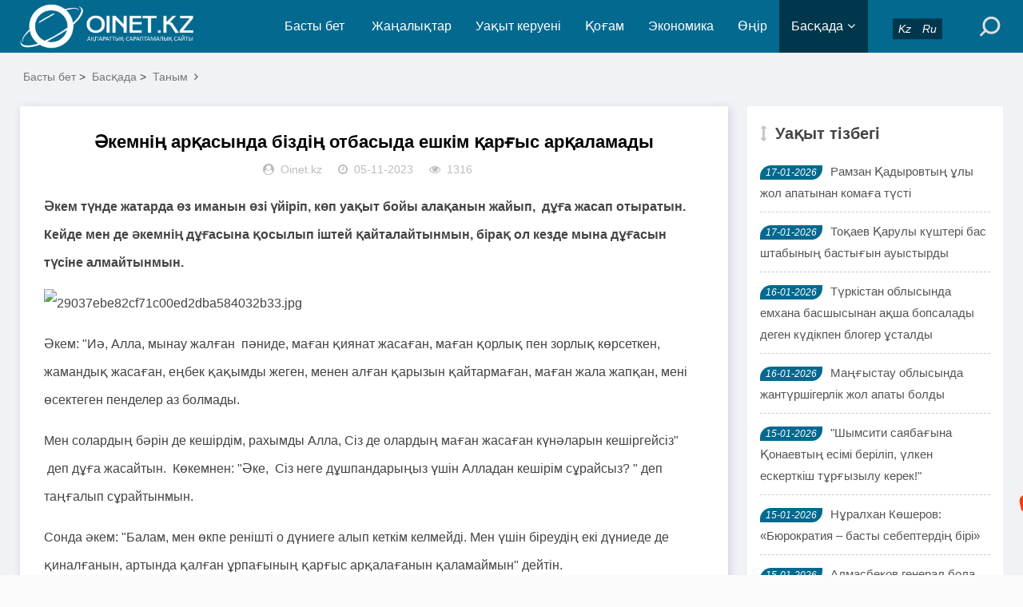

--- FILE ---
content_type: text/html; charset=utf-8
request_url: https://oinet.kz/e/action/ShowInfo.php?classid=35&id=55364
body_size: 7803
content:
<!DOCTYPE html>
<html lang="kk">
<head>
<meta charset="UTF-8">
<meta name="viewport" content="width=device-width, initial-scale=1.0, minimum-scale=1.0, maximum-scale=1.0, user-scalable=no">
<meta name="renderer" content="webkit">
<meta name="force-rendering" content="webkit">
<meta http-equiv="X-UA-Compatible" content="IE=edge,Chrome=1">
<meta name="applicable-device" content="pc,mobile">
<meta name="keywords" content="отбасы, әке, қарғыс" />
<meta name="description" content="Әкемнің арқасында біздің отбасыда ешкім қарғыс арқаламады " />
<meta name="google-site-verification" content="_uwHemQEDyq7FEEoc2Xg7sf1252fsQ0acfpsPXxJexU" />

<!--Jarnama-->
<meta name="recreativ-verification" content="JRIbUcaGOgzev4cg1Qzf4j2bRAzVmYhzpVcSLEZR" >

<!--Facebook-->
<meta property="fb:app_id" content=""/>
<meta property="og:title" content="Әкемнің арқасында біздің отбасыда ешкім қарғыс арқаламады" />
<meta property="og:subtitle" content="Әкемнің арқасында біздің отбасыда ешкім қарғыс арқаламады" />
<meta property="og:description" content="Әкемнің арқасында біздің отбасыда ешкім қарғыс арқаламады" />
<meta property="og:url" content="/e/action/ShowInfo.php?classid=35&id=55364" />
<meta property="og:image" content="/d/file/2023-12-05/0a1bb2c6969af602570f4ab0244699c6.jpg" />
<meta name="title" content="Әкемнің арқасында біздің отбасыда ешкім қарғыс арқаламады" />
<meta name="description" content="Әкемнің арқасында біздің отбасыда ешкім қарғыс арқаламады" />

<title>Әкемнің арқасында біздің отбасыда ешкім қарғыс арқаламады-Жаңалықтар</title>
<link rel="shortcut icon" href="/skin/esten_bek/images/favicon.ico">
<link rel="stylesheet" href="/skin/esten_bek/css/font-awesome.min.css" type="text/css">
<link rel="stylesheet" href="/skin/esten_bek/css/style.css?v=2022" type="text/css">
<link rel="stylesheet" href="/skin/esten_bek/css/esten_bek.css?v=2020" type="text/css">
<link rel="image_src" href="/d/file/2023-12-05/0a1bb2c6969af602570f4ab0244699c6.jpg" />
<script src="/skin/esten_bek/js/jquery-2.2.4.min.js" type="text/javascript"></script>

</head>
<body>
<header class="header">
  <div class="container">
    <div class="logo">
      <h1> <a href="/" title="Жаңалықтар"> <img src="/skin/esten_bek/images/logo.png" alt="Жаңалықтар" title="Жаңалықтар"></a> </h1>
    </div>
    <div id="m-btn" class="m-btn"><i class="fa fa-bars"></i></div>
    <form onsubmit="return checkSearchForm()" method="post" name="searchform" class="s-form container" action="/e/search/index.php" >
      <div class="search-wrapper">
        <div class="input-holder">
          <input type="text" name="keyboard" class="search-input" placeholder="Іздеу сөзін енгізіңіз" />
          <button type="submit" id="submit-bt" class="search-icon" onclick="searchToggle(this, event);"> <span></span> </button>
          <input type="hidden" value="title" name="show">
        <input type="hidden" value="1" name="tempid">
        <input type="hidden" value="news" name="tbname">
        <input name="mid" value="1" type="hidden">
        <input name="dopost" value="search" type="hidden">
        </div>
        <span class="close" onclick="searchToggle(this, event);"></span> </div>
        <div class="usercp"><a href="https://www.oinet.kz"><i class="esten_tilder">Kz</i></a><a href="https://ru.oinet.kz"><i class="esten_tilder">Ru</i></a></div>
    </form>    
    <nav class="nav-bar" id="nav-box" data-type="category"  data-infoid="35">
      <ul class="nav">
      <li id="nvabar-item-index" class=""><a href="/">Басты бет</a></li>
      <li id="navbar-category-1" class="" ><a href="/e/action/ListInfo/?classid=1">Жаңалықтар</a></li><li id="navbar-category-2" class="" ><a href="/e/action/ListInfo/?classid=2">Уақыт керуені</a></li><li id="navbar-category-3" class="" ><a href="/e/action/ListInfo/?classid=3">Қоғам</a></li><li id="navbar-category-4" class="" ><a href="/e/action/ListInfo/?classid=4">Экономика</a></li><li id="navbar-category-6" class="" ><a href="/e/action/ListInfo/?classid=6">Өңір</a></li><li id="navbar-category-7" class="active" ><a href="/e/action/ListInfo/?classid=7">Басқада</a><ul class="sub-nav"><li id="navbar-category-7"><a href="/e/action/ListInfo/?classid=54">Аймақ</a></li><li id="navbar-category-7"><a href="/e/action/ListInfo/?classid=55">Құқық</a></li><li id="navbar-category-7"><a href="/e/action/ListInfo/?classid=46">Қызықты деректер</a></li><li id="navbar-category-7"><a href="/e/action/ListInfo/?classid=34">Өзекті</a></li><li id="navbar-category-7"><a href="/e/action/ListInfo/?classid=35">Таным</a></li><li id="navbar-category-7"><a href="/e/action/ListInfo/?classid=15">Өмір</a></li><li id="navbar-category-7"><a href="/e/action/ListInfo/?classid=16">Спорт</a></li><li id="navbar-category-7"><a href="/e/action/ListInfo/?classid=5">Құбыла</a></li><li id="navbar-category-7"><a href="/e/action/ListInfo/?classid=36">Үшінші мегаполис</a></li><li id="navbar-category-7"><a href="/e/action/ListInfo/?classid=37">Мистика</a></li><li id="navbar-category-7"><a href="/e/action/ListInfo/?classid=38">Әдебиет</a></li><li id="navbar-category-7"><a href="/e/action/ListInfo/?classid=39">Отбасы</a></li><li id="navbar-category-7"><a href="/e/action/ListInfo/?classid=41">Пайдалы кеңестер</a></li><li id="navbar-category-7"><a href="/e/action/ListInfo/?classid=42">Денсаулық</a></li><li id="navbar-category-7"><a href="/e/action/ListInfo/?classid=52">Ойтолғақ</a></li><li id="navbar-category-7"><a href="/e/action/ListInfo/?classid=53">Фото дерек</a></li><li id="navbar-category-7"><a href="/e/action/ListInfo/?classid=56">Мәдениет</a></li><li id="navbar-category-7"><a href="/e/action/ListInfo/?classid=44">Тұрмыс</a></li></ul></li>      </ul>
    </nav>
  </div>
</header>
<div class="content">
  <div class="container clearfix">
    <nav class="breadcrumb"> <a href="/">Басты бет</a>&nbsp;>&nbsp;<a href="/e/action/ListInfo/?classid=7">Басқада</a>&nbsp;>&nbsp;<a href="/e/action/ListInfo/?classid=35">Таным</a><i class="fa fa-angle-right"></i></nav>	
<!--Сол бөлік-->
    <div class="leftmain fl">
<!--Мақала мазмұны-->
      <div class="detail_main">
        <h1>Әкемнің арқасында біздің отбасыда ешкім қарғыс арқаламады</h1>
        <p class="meta"> <span><i class="fa fa-user-circle"></i>Oinet.kz</span> <span><i class="fa fa-clock-o"></i>05-11-2023</span> <span><i class="fa fa-eye"></i>1316</span></p>

<!--Жарнама орны-->
        <div class="mbd_ad"></div>
<!--Жарнама орны-->


<!--Қосымша-->
        <div class="detail_article">
           <p><strong>Әкем түнде жатарда өз иманын өзі үйіріп, көп уақыт бойы алақанын жайып, &nbsp;дұға жасап отыратын. Кейде мен де әкемнің дұғасына қосылып іштей қайталайтынмын, бірақ ол кезде мына дұғасын түсіне алмайтынмын.</strong></p><p><img src="/d/file/2023-12-05/0a1bb2c6969af602570f4ab0244699c6.jpg" title="0a1bb2c6969af602570f4ab0244699c6.jpg" alt="29037ebe82cf71c00ed2dba584032b33.jpg"/></p><p>Әкем: &quot;Иә, Алла, мынау жалған &nbsp;пәниде, маған қиянат жасаған, маған қорлық пен зорлық көрсеткен, жамандық жасаған, еңбек қақымды жеген, менен алған қарызын қайтармаған, маған жала жапқан, мені өсектеген пенделер аз болмады.</p><p>Мен солардың бәрін де кешірдім, рахымды Алла, Сіз де олардың маған жасаған күнәларын кешіргейсіз&quot; &nbsp;деп дұға жасайтын. &nbsp;Көкемнен: &quot;Әке, &nbsp;Сіз неге дұшпандарыңыз үшін Алладан кешірім сұрайсыз? &quot; деп таңғалып сұрайтынмын.</p><p>Сонда әкем: &quot;Балам, мен өкпе ренішті о дүниеге алып кеткім келмейді. Мен үшін біреудің екі дүниеде де қиналғанын, артында қалған ұрпағының қарғыс арқалағанын қаламаймын&quot; дейтін.</p><p>&quot;Өзім біреудің күнәсін кешірмей тұрып, ұялмай Алладан менің күнәларымды, кеше гөр деп &nbsp;қалай сұраймын?! &quot; дейтін әкем. Қазір ойласам, бұл үлкен тәрбие екен ғой. Маған ақыл айтпай-ақ, &nbsp;өзі үлгі көрсетіп жүрген екен-ау...</p><p>Әрине, мен әкемнің бұл қасиетін жүрегіме сіңіре алмадым, бірақ жақындарымнан бірінші болып, &nbsp;кешірім сұрауға тырысамын. Бірақ, әлі өз нәпсімді жеңе алмай жағаласып келемін, кейде қатты &quot;қуып та&quot; &nbsp;кететін жерлерім аз емес. Оны да өзімнен көрмей нағашыларыма жабатыным тағы бар. Әрине әзіл ғой.</p><p>Әкем: &quot;Балам, адам &nbsp;ыза мен кекті, ашу мен өкпені үнемі көтеріп жүре алмайды. Жүрекке көп салмақ түседі, &nbsp;ал кешірімді болсаң жеңілдеп, жақсарып қаласың&quot; деп отыратын. Сондықтан да, шама келгенше, кешірімді болғанға не жетсін?!</p><p>&quot;Жауласа берсең жау да көп, қазбалай берсең дау да көп, кең пейілге кемдік жоқ&quot; деп отырушы еді жарықтық. Менің ешкімге өкпе, ренішім жоқ, бәрінде кешірдім. Бірақ, мен біреуге иненің жасуындай қиянат жасаған болсам, бәрінен де кешірім сұраймын.</p> 
        </div>
<!--Қосымша-->


<!--Мақала-->
        <div class="pagebar">
        <div class="nav-links" style="padding: 10px;">  </div>
        </div>
<!--Мақала-->


<!--Жарнама орны FFD1-->
<!--Жарнама орны FFD1-->


		
<!--Алдыңғы, келесі мақала-->
        <div class="post-navigation clearfix">
          <div class="post-previous fl"> <span></span><a href='/e/action/ShowInfo.php?classid=35&id=55363'>Егер өлсем немерелерім топырақ салмайтынына көзім жетті</a> </div>
          <div class="post-next fr"> <span></span><a href='/e/action/ShowInfo.php?classid=35&id=55372'>Баласын өлімші етіп сабаған әке (Əлемді жылатқан оқиға)</a> </div>
        </div>
<!--Алдыңғы, келесі мақала-->


<!--Тег сөздер-->
        <div class="article_footer clearfix">
          <div class="fr tag"> <a href="/e/tags/?tagname=%D0%BE%D1%82%D0%B1%D0%B0%D1%81%D1%8B" target="_blank">отбасы</a><a href="/e/tags/?tagname=+%D3%99%D0%BA%D0%B5" target="_blank"> әке</a><a href="/e/tags/?tagname=+%D2%9B%D0%B0%D1%80%D2%93%D1%8B%D1%81" target="_blank"> қарғыс</a> </div>
        </div>
<!--Тег сөздер-->
      </div>
<!--Мақала мазмұны-->

  
<!--Сәйкес тақырыптар-->
      <div class="related_article">


<!--Жарнама орны-->
        <div class="pcd_ad" style="margin-top:10px"><script src=/d/js/acmsd/thea12.js></script></div>
        <div class="mbd_ad" style="margin-top:10px"></div>
<!--Жарнама орны-->


<!--Сәйкес тақырып Oinet.kz-->
        <div class="box_title clearfix"> <span><i class="icon fa fa-file-text"></i>Сәйкес тақырыптар</span> </div>
        <div class="related_list clearfix">
         <article class="fl">
            <div class="related_img"> <a href="/e/action/ShowInfo.php?classid=39&id=62449"> <img src="/d/file/2025-08-27/5cdd9f7626fafcc08afc597ba2c52b34.jpg" alt="Қайын атасынан зорлық көрген 20 жасар келіншек пен күйеуі полицияға арыз жазған"> </a> </div>
            <div class="related_detail">
              <h3><a href="/e/action/ShowInfo.php?classid=39&id=62449" title="Қайын атасынан зорлық көрген 20 жасар келіншек пен күйеуі полицияға арыз жазған">Қайын атасынан зорлық көрген 20 жасар келіншек пен күйеуі полицияға арыз жазған</a></h3>
              <div class="meta"> <span><i class="fa fa-clock-o"></i>27-08-2025</span> </div>
            </div>
          </article><article class="fl">
            <div class="related_img"> <a href="/e/action/ShowInfo.php?classid=39&id=62448"> <img src="/d/file/2025-08-27/ac507312fd642e1dc9fcfb5bb03e2d22.jpg" alt="«Мамам барлығын біледі»: Өгей әкесінен қорлық көрген 17 жастағы қыздың ісін неге жауып тастаған"> </a> </div>
            <div class="related_detail">
              <h3><a href="/e/action/ShowInfo.php?classid=39&id=62448" title="«Мамам барлығын біледі»: Өгей әкесінен қорлық көрген 17 жастағы қыздың ісін неге жауып тастаған">«Мамам барлығын біледі»: Өгей әкесінен қорлық көрген 17 жастағы қыздың ісін неге ж</a></h3>
              <div class="meta"> <span><i class="fa fa-clock-o"></i>27-08-2025</span> </div>
            </div>
          </article><article class="fl">
            <div class="related_img"> <a href="/e/action/ShowInfo.php?classid=39&id=61668"> <img src="/d/file/2025-06-12/e4c075166d2bcf164a176ea01c414dc6.jpg" alt="«Аналар — өз баласының жауы»: Қорғаушы жыныстық зорлыққа тап болатын ер балалардың көптігін айтты"> </a> </div>
            <div class="related_detail">
              <h3><a href="/e/action/ShowInfo.php?classid=39&id=61668" title="«Аналар — өз баласының жауы»: Қорғаушы жыныстық зорлыққа тап болатын ер балалардың көптігін айтты">«Аналар — өз баласының жауы»: Қорғаушы жыныстық зорлыққа тап болатын ер балаларды</a></h3>
              <div class="meta"> <span><i class="fa fa-clock-o"></i>12-06-2025</span> </div>
            </div>
          </article>        </div>
<!--Сәйкес тақырып Oinet.kz-->
      </div>
<!--Сәйкес тақырыптар-->
    </div>
<!--Сол бөлік-->

	
<!--Оң бөлік-->
    <aside class="aside fr hidden-sm-md-lg">
<!--Жарнама орны-->
      <div id="aside_ads" class="widget widget_aside_ads">
      <script src=/d/js/acmsd/thea30.js></script>
      </div>
<!--Жарнама орны-->


<!--Уақыт тізбегі-->
      <div id="aside_hot" class="widget widget_aside_hot">
        <div class="box_title side_title clearfix"> <span><i class="icon side_icon fa fa-arrows-v"></i>Уақыт тізбегі</span> </div>
        <ul class="widget-content aside_hot esten_news_tartpa">
		          <li class="clearfix"><i class="fl side_hot_num side_hot_num-1">17-01-2026</i><a href="/e/action/ShowInfo.php?classid=1&id=64356" title="Рамзан Қадыровтың ұлы жол апатынан комаға түсті">Рамзан Қадыровтың ұлы жол апатынан комаға түсті</a></li>
                  <li class="clearfix"><i class="fl side_hot_num side_hot_num-1">17-01-2026</i><a href="/e/action/ShowInfo.php?classid=1&id=64355" title="Тоқаев Қарулы күштері бас штабының бастығын ауыстырды">Тоқаев Қарулы күштері бас штабының бастығын ауыстырды</a></li>
                  <li class="clearfix"><i class="fl side_hot_num side_hot_num-1">16-01-2026</i><a href="/e/action/ShowInfo.php?classid=1&id=64348" title="Түркістан облысында емхана басшысынан ақша бопсалады деген күдікпен блогер ұсталды">Түркістан облысында емхана басшысынан ақша бопсалады деген күдікпен блогер ұсталды</a></li>
                  <li class="clearfix"><i class="fl side_hot_num side_hot_num-1">16-01-2026</i><a href="/e/action/ShowInfo.php?classid=1&id=64345" title="Маңғыстау облысында жантүршігерлік жол апаты болды">Маңғыстау облысында жантүршігерлік жол апаты болды</a></li>
                  <li class="clearfix"><i class="fl side_hot_num side_hot_num-1">15-01-2026</i><a href="/e/action/ShowInfo.php?classid=2&id=64344" title="&quot;Шымсити саябағына Қонаевтың есімі беріліп, үлкен ескерткіш тұрғызылу керек!&quot;">&quot;Шымсити саябағына Қонаевтың есімі беріліп, үлкен ескерткіш тұрғызылу керек!&quot;</a></li>
                  <li class="clearfix"><i class="fl side_hot_num side_hot_num-1">15-01-2026</i><a href="/e/action/ShowInfo.php?classid=2&id=64343" title="Нұралхан Көшеров: «Бюрократия – басты себептердің бірі»">Нұралхан Көшеров: «Бюрократия – басты себептердің бірі»</a></li>
                  <li class="clearfix"><i class="fl side_hot_num side_hot_num-1">15-01-2026</i><a href="/e/action/ShowInfo.php?classid=1&id=64342" title="Алмасбеков генерал бола алмайды-ау...">Алмасбеков генерал бола алмайды-ау...</a></li>
                  <li class="clearfix"><i class="fl side_hot_num side_hot_num-1">15-01-2026</i><a href="/e/action/ShowInfo.php?classid=1&id=64341" title="Ең көп электромобиль - Алматыда">Ең көп электромобиль - Алматыда</a></li>
                  <li class="clearfix"><i class="fl side_hot_num side_hot_num-1">14-01-2026</i><a href="/e/action/ShowInfo.php?classid=1&id=64336" title="Бектенов министрлердің жұмысын қатаң сынға алды">Бектенов министрлердің жұмысын қатаң сынға алды</a></li>
                  <li class="clearfix"><i class="fl side_hot_num side_hot_num-1">14-01-2026</i><a href="/e/action/ShowInfo.php?classid=1&id=64335" title="&quot;Ұяттан басымды көтере алмаймын&quot; - әкесін ұрып өлтірген ұл">&quot;Ұяттан басымды көтере алмаймын&quot; - әкесін ұрып өлтірген ұл</a></li>
                  <li class="clearfix"><i class="fl side_hot_num side_hot_num-1">14-01-2026</i><a href="/e/action/ShowInfo.php?classid=1&id=64334" title="АҚШ-тың негізгі нысанасы - Қытай">АҚШ-тың негізгі нысанасы - Қытай</a></li>
                  <li class="clearfix"><i class="fl side_hot_num side_hot_num-1">14-01-2026</i><a href="/e/action/ShowInfo.php?classid=2&id=64333" title="Әбдірахымовтың  қанша «кредиті» бар?">Әбдірахымовтың  қанша «кредиті» бар?</a></li>
                  <li class="clearfix"><i class="fl side_hot_num side_hot_num-1">14-01-2026</i><a href="/e/action/ShowInfo.php?classid=1&id=64330" title="Ерболат Досаев тағы бір қызметке тағайындалды">Ерболат Досаев тағы бір қызметке тағайындалды</a></li>
                  <li class="clearfix"><i class="fl side_hot_num side_hot_num-1">14-01-2026</i><a href="/e/action/ShowInfo.php?classid=1&id=64329" title="Казиноны жарнамалаған Қайсар Қамзаның мал-мүлкі бұғатталды">Казиноны жарнамалаған Қайсар Қамзаның мал-мүлкі бұғатталды</a></li>
                  <li class="clearfix"><i class="fl side_hot_num side_hot_num-1">14-01-2026</i><a href="/e/action/ShowInfo.php?classid=1&id=64328" title="Хаменеи Мәскеуге қашып кетуі мүмкін">Хаменеи Мәскеуге қашып кетуі мүмкін</a></li>
                  <li class="clearfix"><i class="fl side_hot_num side_hot_num-1">14-01-2026</i><a href="/e/action/ShowInfo.php?classid=52&id=64327" title="Ләззат АХАТОВА: Популистердің дәурені жүріп тұр">Ләззат АХАТОВА: Популистердің дәурені жүріп тұр</a></li>
                  <li class="clearfix"><i class="fl side_hot_num side_hot_num-1">13-01-2026</i><a href="/e/action/ShowInfo.php?classid=1&id=64325" title="«Жоқ» деген сөзді түсінбеген: Шымкентте қатыгездікпен өлтірген қыздың ағасы жазба жариялады">«Жоқ» деген сөзді түсінбеген: Шымкентте қатыгездікпен өлтірген қыздың ағасы жазба жариялады</a></li>
                  <li class="clearfix"><i class="fl side_hot_num side_hot_num-1">13-01-2026</i><a href="/e/action/ShowInfo.php?classid=1&id=64324" title="Атырауда мәйіті табылған ерлі-зайыптының денелерінде пышақ жарақаттары болған">Атырауда мәйіті табылған ерлі-зайыптының денелерінде пышақ жарақаттары болған</a></li>
                  <li class="clearfix"><i class="fl side_hot_num side_hot_num-1">13-01-2026</i><a href="/e/action/ShowInfo.php?classid=1&id=64323" title="&quot;Ордабасының&quot; экс-президентіне қатысты даулы оқиғаға нүкте қойылды">&quot;Ордабасының&quot; экс-президентіне қатысты даулы оқиғаға нүкте қойылды</a></li>
                  <li class="clearfix"><i class="fl side_hot_num side_hot_num-1">13-01-2026</i><a href="/e/action/ShowInfo.php?classid=1&id=64322" title="12 жылға бас бостандығынынан айырылған Хасан Қасымбаевтың ісі аппеляцияға жетті">12 жылға бас бостандығынынан айырылған Хасан Қасымбаевтың ісі аппеляцияға жетті</a></li>
                  <li class="clearfix"><i class="fl side_hot_num side_hot_num-1">13-01-2026</i><a href="/e/action/ShowInfo.php?classid=1&id=64321" title="Биыл Ұлттық құрылтай отырысы қашан өтетіні белгілі болды">Биыл Ұлттық құрылтай отырысы қашан өтетіні белгілі болды</a></li>
                  <li class="clearfix"><i class="fl side_hot_num side_hot_num-1">13-01-2026</i><a href="/e/action/ShowInfo.php?classid=1&id=64320" title="Шымкенттегі 21 жастағы қыздың өліміне қатысы бар деген күдікті ұсталды">Шымкенттегі 21 жастағы қыздың өліміне қатысы бар деген күдікті ұсталды</a></li>
                  <li class="clearfix"><i class="fl side_hot_num side_hot_num-1">12-01-2026</i><a href="/e/action/ShowInfo.php?classid=1&id=64317" title="Жұмбақ жағдайда жоғалған отбасы: туыстары марқұмның соңғы аудиохабарламасы туралы айтты">Жұмбақ жағдайда жоғалған отбасы: туыстары марқұмның соңғы аудиохабарламасы туралы айтты</a></li>
                  <li class="clearfix"><i class="fl side_hot_num side_hot_num-1">12-01-2026</i><a href="/e/action/ShowInfo.php?classid=1&id=64316" title="Шымкентте бозбалаларды әскерге күштеп әкетіп, соққыға жығатыны жайлы ақпара тарады (ВИДЕО)">Шымкентте бозбалаларды әскерге күштеп әкетіп, соққыға жығатыны жайлы ақпара тарады (ВИДЕО)</a></li>
                  <li class="clearfix"><i class="fl side_hot_num side_hot_num-1">12-01-2026</i><a href="/e/action/ShowInfo.php?classid=1&id=64315" title="СҚО-да тұрғын үйден өрт шығып, екі адам мерт болды">СҚО-да тұрғын үйден өрт шығып, екі адам мерт болды</a></li>
                  <li class="clearfix"><i class="fl side_hot_num side_hot_num-1">12-01-2026</i><a href="/e/action/ShowInfo.php?classid=1&id=64314" title="850 млн теңге қайда кетті?: Астанада жедел жәрдем қызметінде ірі ұрлық әшкереленді">850 млн теңге қайда кетті?: Астанада жедел жәрдем қызметінде ірі ұрлық әшкереленді</a></li>
                  <li class="clearfix"><i class="fl side_hot_num side_hot_num-1">12-01-2026</i><a href="/e/action/ShowInfo.php?classid=1&id=64313" title="Иранда үш күндік аза тұту жарияланды">Иранда үш күндік аза тұту жарияланды</a></li>
                  <li class="clearfix"><i class="fl side_hot_num side_hot_num-1">12-01-2026</i><a href="/e/action/ShowInfo.php?classid=1&id=64310" title="Мемлекеттік кіріс департаментінің басқарма басшысы парамен ұсталды">Мемлекеттік кіріс департаментінің басқарма басшысы парамен ұсталды</a></li>
                  <li class="clearfix"><i class="fl side_hot_num side_hot_num-1">12-01-2026</i><a href="/e/action/ShowInfo.php?classid=1&id=64309" title="Шымкентте үндістандық студентке тиіскендер полиция бөліміне жеткізілді (видео)">Шымкентте үндістандық студентке тиіскендер полиция бөліміне жеткізілді (видео)</a></li>
                  <li class="clearfix"><i class="fl side_hot_num side_hot_num-1">12-01-2026</i><a href="/e/action/ShowInfo.php?classid=1&id=64308" title="Танымал блогер Қайсар Қамзаға іздеу жарияланды">Танымал блогер Қайсар Қамзаға іздеу жарияланды</a></li>
                </ul>
      </div>
<!--Уақыт тізбегі-->
    </aside>
<!--Оң бөлік-->
  </div>
</div>

<div class="footer">
  <div class="container">
    <div class="footer_wrap">
      <div class="follow_us fl">
        <div class="footer_title">МОБИЛДІ ҚОСЫМША</div>
          <a href="https://play.google.com/store/apps/details?id=xyz.appmaker.xxbqou">
          <img src="/skin/esten_bek/images/android.png"/></a>
          <a href="/">
          <img src="/skin/esten_bek/images/ios.png"/></a>
       </div>
      <div class="footer_contact fl">
        <div class="footer_title">БІЗ ТУРАЛЫ</div>
        <ul>
          <li><a href="/e/action/ShowInfo.php?classid=28&id=4978">Біз туралы</a></li>
          <li><a href="/e/action/ShowInfo.php?classid=28&id=4978">Бізбен байланыс</a></li>
          <li><a href="/e/action/ShowInfo.php?classid=28&id=3921">Жарнама</a></li>
          <li><a href="/e/action/ShowInfo.php?classid=28&id=3920">Материалдарды пайдалану шарттары</a></li>
		  <li>Әлеуметтік желілеріміз:</li>
        </ul>
		<div>
         <p>
          <a href="https://web.facebook.com/oinet.kz/?ref=bookmarks&amp;_rdc=1&amp;_rdr">
          <img src="/skin/esten_bek/images/aleumettik_jeli/facebook.png" alt="" width="40" height="40" /></a>
          <a href="https://www.youtube.com/channel/UCimo3KHyZ55ntNGfiyAVDgg">
          <img src="/skin/esten_bek/images/aleumettik_jeli/youtube.png" alt="" width="40" height="40" /></a>
          <a href="https://instagram.com/oinetnews?igshid=aq08mscfyb1d">
          <img src="/skin/esten_bek/images/aleumettik_jeli/instagram.png" alt="" width="40" height="40" /></a>
          <a href="https://t.me/oinetkz">
          <img src="/skin/esten_bek/images/aleumettik_jeli/vk.png" alt="" width="40" height="40" /></a>
         </p>
        </div>
      </div>
      <div class="footer_about fr">
        <div class="footer_title">АҚПАРАТ</div>
        <p>Oinet.kz ақпарат агенттігін есепке қою туралы № 16380-ИА куәлігі 06.03.2017 жылы Байланыс, ақпараттандыру және бұқаралық ақпарат құралдары саласындағы мемлекеттік бақылау комитетінен берілді.</p>
		<p>Желілік басылым материалдары 18 жасқа толған және 18 жастан асқандарға оқуға арналған</p>
        <p class="copyright">Copyright © 2020 <a href="https://www.oinet.kz">Oinet.kz</a></p>
		<p><span>&nbsp;<!-- ZERO.kz -->
<span id="_zero_72434">
  <noscript>
    <a href="http://zero.kz/?s=72434" target="_blank">
      <img src="http://c.zero.kz/z.png?u=72434" width="88" height="31" alt="ZERO.kz" />
    </a>
  </noscript>
</span>

<script type="text/javascript"><!--
  var _zero_kz_ = _zero_kz_ || [];
  _zero_kz_.push(["id", 72434]);
  // Цвет кнопки
  _zero_kz_.push(["type", 1]);
  // Проверять url каждые 200 мс, при изменении перегружать код счётчика
  // _zero_kz_.push(["url_watcher", 200]);

  (function () {
    var a = document.getElementsByTagName("script")[0],
    s = document.createElement("script");
    s.type = "text/javascript";
    s.async = true;
    s.src = (document.location.protocol == "https:" ? "https:" : "http:")
    + "//c.zero.kz/z.js";
    a.parentNode.insertBefore(s, a);
  })(); //-->
</script>
<!-- End ZERO.kz -->

<!--LiveInternet counter-->
<script type="text/javascript">
document.write('<a href="//www.liveinternet.ru/click" '+
'target="_blank"><img src="//counter.yadro.ru/hit?t12.6;r'+
escape(document.referrer)+((typeof(screen)=='undefined')?'':
';s'+screen.width+''+screen.height+''+(screen.colorDepth?
screen.colorDepth:screen.pixelDepth))+';u'+escape(document.URL)+
';h'+escape(document.title.substring(0,150))+';'+Math.random()+
'" alt="" title="LiveInternet: показано число просмотров за 24'+
' часа, посетителей за 24 часа и за сегодня" '+
'border="0" width="88" height="31"></a>')
</script>
<!--/LiveInternet--></span></p>
      </div>
      <div class="clear"></div>
    </div>
  </div>
</div>
<!--Көтерілу ракета-->
<div id="mask"></div>
<div id="backtop"> <span id="gotop1" style=""> <img src="/skin/esten_bek/images/huojian.svg" alt="Көтерілу"> </span> </div>


<!--Esten Tech_2-->
<script src="/skin/esten_bek/js/custom.js"></script>
<script src="/skin/esten_bek/js/esten_ongblok.js"></script>


</body>
</html>